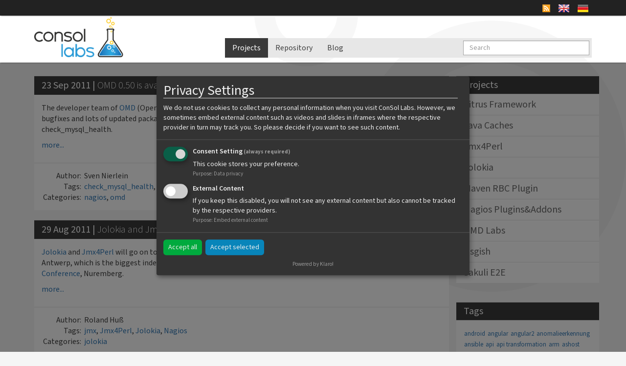

--- FILE ---
content_type: text/html
request_url: https://labs.consol.de/blog/page26/
body_size: 11013
content:
<!DOCTYPE html> <html lang="en"> <head> <meta charset="utf-8"> <meta http-equiv="X-UA-Compatible" content="IE=edge"> <meta name="viewport" content="width=device-width, initial-scale=1"> <meta name="description" content=""> <meta name="robots" content="index,follow"> <meta property="og:type" content="article" /> <meta property="og:title" content="" /><meta property="og:site_name" content="Consol Labs" /><meta name="og:description" content=""><meta property="og:url" content="/blog/page26/" /> <link rel="shortcut icon" href="/images/favicon.ico" type="image/ico" /> <title>ConSol Labs</title> <!-- Custom CSS --> <link rel="stylesheet" href="/css/main.css"> <!-- HTML5 shim and Respond.js IE8 support of HTML5 elements and media queries --> <!--[if lt IE 9]> <script src="/js/html5shiv.js"></script> <script src="/js/respond.min.js"></script> <![endif]--> <link href="/news/feed" type="application/atom+xml" rel="alternate" title="News feed"> <!--<link href="/news/feed" type="application/atom+xml" rel="alternate" title="News feed">--> <!-- Cookie Consent Manager 'Klaro' --> <link rel="stylesheet" href="/css/klaro.css"> <script defer type="text/javascript" src="/js/config.js"></script> <script defer type="text/javascript" src="/js/klaro.js"></script> </head> <body data-spy="scroll" data-target="#LabsScrollspy"> <!-- <div id="stickercontainer" class="stickercontainer" style="position: absolute; z-index: 1; top: 150px; left: 600px; width: 300px; height: 300px; visibility: hidden;"><div class="stickercrop"><div class="sticker"></div></div><div class="foldshadowcrop"><div class="foldshadow"></div></div><div class="foldcrop"><div class="fold"></div></div><div class="stickertext" style="color: white"><a href="https://wiki.kaninken.de/doku.php">Monitoring-Workshop 2016</a><br />7/8.9.2016 in Kiel</a><br />Wir sind dabei</a><br /><span style="font-size: 50%;">(Klick/Wisch mich, dann verschwinde ich)</span></div></div><script type="text/javascript"> if ( ! window.deferAfterjQueryLoaded ) { window.deferAfterjQueryLoaded = []; Object.defineProperty(window, "$", { set: function(value) { window.setTimeout(function() { $.each(window.deferAfterjQueryLoaded, function(index, fn) { fn(); }); }, 0); Object.defineProperty(window, "$", { value: value }); }, configurable: true }); } window.deferAfterjQueryLoaded.push( function() { $('#stickercontainer').css('visibility', 'visible'); winwidth = $(window).width(); left = parseInt($('#stickercontainer').css('left'), 10); width = parseInt($('#stickercontainer').css('width'), 10); newleft = winwidth - width; if (left + width > winwidth) { $('#stickercontainer').css('left', winwidth - width); } $('#stickercontainer').bind('click touchstart swipe doubletap taphold', function() { $(this).fadeOut('slow'); }); } ); </script> --> <div class="top-navbar-wrapper navbar-fixed-top"> <div class="navbar "> <div class="container"> <div class="language_switch pull-right"> <a href="/news/feed"><img src="/images/feed-icon16x16.png" class="icon" alt="rss feed" id="rssicon"/></a> <a href="/blog/page26/index.html"><img src="/images/eng.png" alt="English"></a> <a href="/de/blog/page26/index.html"><img src="/images/de.png" alt="German"></a> </div> </div> </div> </div><!--/.top-navbar-wrapper --> <nav class="navbar navbar-fixed-top hidden-xs hidden-sm"> <div class="container"> <div class="row"> <div class="col-sm-5 col-md-4"> <a href="/index.html"><img alt="consol" class="logo img-responsive hidden-xs" src="/images/logo-consol-labs.png"></a> </div> <div class="col-sm-7 col-md-8"> <div class="navbar-header"> <button type="button" class="navbar-toggle collapsed" data-toggle="collapse" data-target="#mainmenu" aria-expanded="false" aria-controls="navbar"> <span class="sr-only">Toggle navigation</span> <span class="icon-bar"></span> <span class="icon-bar"></span> <span class="icon-bar"></span> </button> </div> <div id="mainmenu" class="collapse navbar-collapse"> <ul class="nav navbar-nav"> <li class="active"><a href="/projects">Projects</a></li> <li><a href="/repo">Repository</a></li> <li><a href="https://blog.consol.de/" target="_blank">Blog</a></li> </ul> <form class="navbar-form navbar-right" action="/search" method="GET"> <div class="form-group"> <input type="text" name="query" class="form-control" placeholder="Search"> </div> </form> </div><!--/.nav-collapse --> </div> </div> </div> </nav><!--/.navbar --> <div class="container"> <div class="row"> <div class="col-sm-9" style="min-height: 500px;"> <div class="panel panel-default"> <div class="panel-heading"> <span class="postdate">23 Sep 2011 | </span><a href="/nagios/omd/2011/09/23/omd-0-50-is-available.html">OMD 0.50 is available</a> </div> <div class="panel-body"> <p>The developer team of <a href="http://omdistro.org">OMD</a> (Open Monitoring Distribution) released the version 0.50 today. This version contains bugfixes and lots of updated packages including Shinken, Thruk, PNP4Nagios, Mod-Gearman, check_oracle_health and check_mysql_health.</p> <p><a href="/nagios/omd/2011/09/23/omd-0-50-is-available.html">more...</a></p> </div> <div class="panel-body postattributes"> <table class="postattributes"> <tr> <th>Author:</th><td>Sven Nierlein</td> </tr> <tr> <th>Tags:</th><td><a href="/tags/check_mysql_health">check_mysql_health</a>, <a href="/tags/check_oracle_health">check_oracle_health</a>, <a href="/tags/nagios">Nagios</a>, <a href="/tags/omd">omd</a>, <a href="/tags/repository">repository</a>, <a href="/tags/thruk">Thruk</a></td> </tr> <tr> <th>Categories:</th><td><a href="/categories/nagios">nagios</a>, <a href="/categories/omd">omd</a></td> </tr> </table> </div> </div> <div class="panel panel-default"> <div class="panel-heading"> <span class="postdate">29 Aug 2011 | </span><a href="/jolokia/2011/08/29/jolokia-and-jmx4perl-on-tour.html">Jolokia and Jmx4Perl on tour</a> </div> <div class="panel-body"> <p><a href="http://www.jolokia.org">Jolokia</a> and <a href="http://www.jmx4perl.org">Jmx4Perl</a> will go on tour this autumn. Roland Huss will talk about both projects in November at <a href="http://wwww.devoxx.com">Devoxx</a>, Antwerp, which is the biggest independent Java community conference in the world and at the <a href="http://www.netways.de/en/osmc/y2011/">Open Source Monitoring Conference</a>, Nuremberg.</p> <p><a href="/jolokia/2011/08/29/jolokia-and-jmx4perl-on-tour.html">more...</a></p> </div> <div class="panel-body postattributes"> <table class="postattributes"> <tr> <th>Author:</th><td>Roland Huß</td> </tr> <tr> <th>Tags:</th><td><a href="/tags/jmx">jmx</a>, <a href="/tags/jmx4perl">Jmx4Perl</a>, <a href="/tags/jolokia">Jolokia</a>, <a href="/tags/nagios">Nagios</a></td> </tr> <tr> <th>Categories:</th><td><a href="/categories/jolokia">jolokia</a></td> </tr> </table> </div> </div> <div class="panel panel-default"> <div class="panel-heading"> <span class="postdate">21 Aug 2011 | </span><a href="/jolokia/2011/08/21/jolokia-0-95-is-here.html">Jolokia 0.95 is here</a> </div> <div class="panel-body"> <p>The summer break is over and <a href="http://www.jolokia.org">Jolokia</a> is one step closer to<br /> 1.0. Germans might reasonably argue, ‘ehm, what summer do you talk<br /> about ?’ but at least <a href="http://www.jolokia.org/download.html">0.95</a> is now a fact and introduces two new<br /> features. Very cool features, IMO.</p> <p><a href="/jolokia/2011/08/21/jolokia-0-95-is-here.html">more...</a></p> </div> <div class="panel-body postattributes"> <table class="postattributes"> <tr> <th>Author:</th><td>Roland Huß</td> </tr> <tr> <th>Tags:</th><td><a href="/tags/jmx">jmx</a>, <a href="/tags/jolokia">Jolokia</a></td> </tr> <tr> <th>Categories:</th><td><a href="/categories/jolokia">jolokia</a></td> </tr> </table> </div> </div> <div class="panel panel-default"> <div class="panel-heading"> <span class="postdate">15 Aug 2011 | </span><a href="/nagios/omd/thruk/2011/08/15/thruk-release-1-0-9.html">Thruk Release 1.0.9</a> </div> <div class="panel-body"> <p><a href="http://www.thruk.org/">Thruk</a> 1.0.9 has just been released and contains a couple of cool new features. This version will also be in the next OMD release. Besides the release itself, new documentation about <a href="http://www.thruk.org/plugins.html">plugins</a> and <a href="http://www.thruk.org/themes.html">themes</a> has been published.</p> <p><a href="/nagios/omd/thruk/2011/08/15/thruk-release-1-0-9.html">more...</a></p> </div> <div class="panel-body postattributes"> <table class="postattributes"> <tr> <th>Author:</th><td>Sven Nierlein</td> </tr> <tr> <th>Tags:</th><td><a href="/tags/nagios">Nagios</a>, <a href="/tags/omd">omd</a>, <a href="/tags/thruk">Thruk</a></td> </tr> <tr> <th>Categories:</th><td><a href="/categories/nagios">nagios</a>, <a href="/categories/omd">omd</a>, <a href="/categories/thruk">thruk</a></td> </tr> </table> </div> </div> <div class="panel panel-default"> <div class="panel-heading"> <span class="postdate">10 Aug 2011 | </span><a href="/2011/08/10/check_oracle_health-kann-ezconnect.html">check_oracle_health kann EZCONNECT</a> </div> <div class="panel-body"> <p>Üblicherweise ruft man check_oracle_health mit den Kommandozeilenparametern </p> <div class="highlight"><pre><code class="language-bash" data-lang="bash">check_oracle_health --username &lt;user&gt; --password &lt;pass&gt; --connect &lt;sid&gt;</code></pre></div> <p>auf. Voraussetzung dafür ist natürlich, dass die SID in einem Verzeichnisdienst oder in einer Datei tnsnames.ora vorhanden sein muss. </p> <p><a href="/2011/08/10/check_oracle_health-kann-ezconnect.html">more...</a></p> </div> <div class="panel-body postattributes"> <table class="postattributes"> <tr> <th>Author:</th><td>Gerhard Laußer</td> </tr> </table> </div> </div> <div class="panel panel-default"> <div class="panel-heading"> <span class="postdate">29 Jul 2011 | </span><a href="/nagios/omd/2011/07/29/omd-repository.html">OMD Repository</a> </div> <div class="panel-body"> <p>There is a now an ‘unofficial’ OMD Repository <a href="/repo/">OMD Repository</a>.<br /> This makes new installations and upgrading your OMD sites even more easier.<br /> <p><a href="/nagios/omd/2011/07/29/omd-repository.html">more...</a></p> </div> <div class="panel-body postattributes"> <table class="postattributes"> <tr> <th>Author:</th><td>Sven Nierlein</td> </tr> <tr> <th>Tags:</th><td><a href="/tags/nagios">Nagios</a>, <a href="/tags/omd">omd</a></td> </tr> <tr> <th>Categories:</th><td><a href="/categories/nagios">nagios</a>, <a href="/categories/omd">omd</a></td> </tr> </table> </div> </div> <div class="panel panel-default"> <div class="panel-heading"> <span class="postdate">23 Jul 2011 | </span><a href="/mod-gearman/nagios/2011/07/23/mod-gearman-1-0-8-released.html">Mod-Gearman 1.0.8 Released</a> </div> <div class="panel-body"> <p>Mod-Gearman 1.0.8 has been released (<a href="http://www.mod-gearman.org/">download</a>).<br /> This release mostly contains bugfixes only and a minor change to use the identifier more often.<br /> <p><a href="/mod-gearman/nagios/2011/07/23/mod-gearman-1-0-8-released.html">more...</a></p> </div> <div class="panel-body postattributes"> <table class="postattributes"> <tr> <th>Author:</th><td>Sven Nierlein</td> </tr> <tr> <th>Tags:</th><td><a href="/tags/mod-gearman">Mod-Gearman</a>, <a href="/tags/nagios">Nagios</a></td> </tr> <tr> <th>Categories:</th><td><a href="/categories/mod-gearman">mod-gearman</a>, <a href="/categories/nagios">nagios</a></td> </tr> </table> </div> </div> <div class="panel panel-default"> <div class="panel-heading"> <span class="postdate">22 Jun 2011 | </span><a href="/citrus/development/2011/06/22/validate-excel-files-in-citrus.html">Validate Excel files in Citrus</a> </div> <div class="panel-body"> <p>Lately I had to deal with Excel files as REST Http service response. I came up with a pretty clever validation mechanism in Citrus that I would like to share with you. You can apply the Excel validator to your Citrus project, too. It is not very complicated as you will see in this post.</p> <p><a href="/citrus/development/2011/06/22/validate-excel-files-in-citrus.html">more...</a></p> </div> <div class="panel-body postattributes"> <table class="postattributes"> <tr> <th>Author:</th><td>Christoph Deppisch</td> </tr> <tr> <th>Tags:</th><td><a href="/tags/citrus">Citrus</a></td> </tr> <tr> <th>Categories:</th><td><a href="/categories/citrus">citrus</a>, <a href="/categories/development">development</a></td> </tr> </table> </div> </div> <div class="panel panel-default"> <div class="panel-heading"> <span class="postdate">17 Jun 2011 | </span><a href="/citrus/development/2011/06/17/testng-data-provider-in-citrus-test.html">Use TestNG data provider with Citrus</a> </div> <div class="panel-body"> <p>TestNG provides brilliant support for test parameters and data providers. With some annotation magic you are able to pass parameter values to your test method and finally to your Citrus test logic.</p> <p><a href="/citrus/development/2011/06/17/testng-data-provider-in-citrus-test.html">more...</a></p> </div> <div class="panel-body postattributes"> <table class="postattributes"> <tr> <th>Author:</th><td>Christoph Deppisch</td> </tr> <tr> <th>Tags:</th><td><a href="/tags/citrus">Citrus</a>, <a href="/tags/testng">testng</a></td> </tr> <tr> <th>Categories:</th><td><a href="/categories/citrus">citrus</a>, <a href="/categories/development">development</a></td> </tr> </table> </div> </div> <div class="panel panel-default"> <div class="panel-heading"> <span class="postdate">16 Jun 2011 | </span><a href="/nagios/shinken/2011/06/16/die-feature-liste-von-check_oracle_health-wchst-weiter.html">Die Feature-Liste von check_oracle_health wächst weiter...</a> </div> <div class="panel-body"> <p>Seit heute gibt es die Version 1.6.9 von check_oracle_health. Hauptzweck ist die Beseitigung eines Problems, das auftaucht, wenn man das Plugin unter OMD einsetzt. Daneben ist aber auch die Liste der Modi erweitert worden, um noch mehr Fehlersituationen in großen Oracle-Installationen rechtzeitig erkennen zu können. </p> <p><a href="/nagios/shinken/2011/06/16/die-feature-liste-von-check_oracle_health-wchst-weiter.html">more...</a></p> </div> <div class="panel-body postattributes"> <table class="postattributes"> <tr> <th>Author:</th><td>Gerhard Laußer</td> </tr> <tr> <th>Tags:</th><td><a href="/tags/check_oracle_health">check_oracle_health</a>, <a href="/tags/datafiles">datafiles</a>, <a href="/tags/nagios">Nagios</a>, <a href="/tags/ora-00059">ora-00059</a>, <a href="/tags/oracle">oracle</a>, <a href="/tags/rman">rman</a></td> </tr> <tr> <th>Categories:</th><td><a href="/categories/nagios">nagios</a>, <a href="/categories/shinken">shinken</a></td> </tr> </table> </div> </div> <div class="pagination"> <a href="/blog/page25" class="previous">Previous</a> <span class="page_number ">Page: 26 of 34</span> <a href="/blog/page27" class="next">Next</a> </div> </div> <!-- example for a conference banner <div class="col-sm-3" style="margin-top: 20px; padding: 0px 0px 0px 0px; border: 1px solid #fdc300;"> <a href="https://www.consol.de/aktuelles/..."><img src="/assets/images/....png"></a> </div> --> <div class="col-sm-3" id="LabsScrollspy"> <nav class="bs-docs-sidebar hidden-print"> <div class="row bs-docs-sidenav"> <div> <div class="panel-group labs-accordion" id="accordion" role="tablist" aria-multiselectable="true"> <div class="panel panel-default" style="background-color: #f1f1f1; border-radius:0px; -webkit-border-radius:0px; -moz-border-radius:0px;"> <div class="panel-heading" role="tab" id="heading0"> <h4 class="panel-title"> <a data-toggle="collapse" href="#collapse0" aria-expanded="true" aria-controls="collapse0"> Projects </a> </h4> </div> </div> <div class="panel panel-default panel-nochildren" style="border-radius:0px; -webkit-border-radius:0px; -moz-border-radius:0px;"> <div class="panel-heading" role="tab" id="heading2"> <h4 class="panel-title"> <a href="/citrus-framework/index.html"> Citrus Framework </a> </h4> </div> </div> <div class="panel panel-default panel-children" style="border-radius:0px; -webkit-border-radius:0px; -moz-border-radius:0px;"> <div class="panel-heading" role="tab" id="heading3"> <h4 class="panel-title"> <a data-toggle="collapse" data-parent="#accordion" href="#collapse3" aria-expanded="true" aria-controls="collapse3"> Java Caches </a> </h4> </div> <div id="collapse3" class="panel-collapse collapse" role="tabpanel" aria-labelledby="heading3"> <div class="panel-body"> <ul> <li><a href="/java-caches/index.html">Java Caches</a></li> <li><a href="/java-caches/java-caches-summary/index.html">Java Caches: Summary</a></li> <li><a href="/java-caches/part-0-1-overview/index.html">Part 0.1: Overview</a></li> <li><a href="/java-caches/part-0-2-caches-and-big-data/index.html">Part 0.2: Caches and Big Data</a></li> <li><a href="/java-caches/part-1-1-brief-introduction-to-the-features-of-the-user-event-cache/index.html">Part 1.1: Brief introduction to the features of the User Event Cache</a></li> <li><a href="/java-caches/part-1-2-rest-interface-exposed/index.html">Part 1.2: REST interface exposed</a></li> <li><a href="/java-caches/part-1-3-the-common-data-types-used/index.html">Part 1.3: The common data types used</a></li> <li><a href="/java-caches/part-1-4-reference-implementation-with-a-concurrenthashmap/index.html">Part 1.4: Reference implementation with a ConcurrentHashMap</a></li> <li><a href="/java-caches/part-2-1-introduction-to-jsr-107/index.html">Part 2.1: Introduction to JSR 107</a></li> <li><a href="/java-caches/part-2-2-local-cache-with-ehcache/index.html">Part 2.2: Local cache with Ehcache</a></li> <li><a href="/java-caches/part-2-3-local-cache-with-hazelcast/index.html">Part 2.3: Local cache with Hazelcast</a></li> <li><a href="/java-caches/part-2-4-local-cache-with-infinispan/index.html">Part 2.4: Local cache with Infinispan</a></li> <li><a href="/java-caches/part-3-1-introduction-to-peer-to-peer-architectures/index.html">Part 3.1: Introduction to peer-to-peer architectures</a></li> <li><a href="/java-caches/part-3-2-peer-to-peer-with-ehcache/index.html">Part 3.2: Peer-to-peer with Ehcache</a></li> <li><a href="/java-caches/part-3-3-peer-to-peer-with-hazelcast/index.html">Part 3.3: Peer-to-peer with Hazelcast</a></li> <li><a href="/java-caches/part-3-4-peer-to-peer-with-infinispan/index.html">Part 3.4: Peer-to-peer with Infinispan</a></li> <li><a href="/java-caches/part-4-1-introduction-to-client-server-architectures/index.html">Part 4.1: Introduction to client-server architectures</a></li> <li><a href="/java-caches/part-4-2-client-server-with-ehcache/index.html">Part 4.2: Client-server with Ehcache</a></li> <li><a href="/java-caches/part-4-3-client-server-with-hazelcast/index.html">Part 4.3: Client-server with Hazelcast</a></li> <li><a href="/java-caches/part-4-4-client-server-with-infinispan/index.html">Part 4.4: Client-server with Infinispan</a></li> <li><a href="/java-caches/part-5-1-second-level-caches-for-databases/index.html">Part 5.1 Second-level caches for databases</a></li> <li><a href="/java-caches/part-5-2-advanced-features/index.html">Part 5.2 Advanced features</a></li> </ul> </div> </div> </div> <div class="panel panel-default panel-nochildren" style="border-radius:0px; -webkit-border-radius:0px; -moz-border-radius:0px;"> <div class="panel-heading" role="tab" id="heading4"> <h4 class="panel-title"> <a href="/jmx4perl/index.html"> Jmx4Perl </a> </h4> </div> </div> <div class="panel panel-default panel-nochildren" style="border-radius:0px; -webkit-border-radius:0px; -moz-border-radius:0px;"> <div class="panel-heading" role="tab" id="heading5"> <h4 class="panel-title"> <a href="/jolokia/index.html"> Jolokia </a> </h4> </div> </div> <div class="panel panel-default panel-nochildren" style="border-radius:0px; -webkit-border-radius:0px; -moz-border-radius:0px;"> <div class="panel-heading" role="tab" id="heading6"> <h4 class="panel-title"> <a href="/maven-rbc-plugin/index.html"> Maven RBC Plugin </a> </h4> </div> </div> <div class="panel panel-default panel-children" style="border-radius:0px; -webkit-border-radius:0px; -moz-border-radius:0px;"> <div class="panel-heading" role="tab" id="heading7"> <h4 class="panel-title"> <a data-toggle="collapse" data-parent="#accordion" href="#collapse7" aria-expanded="true" aria-controls="collapse7"> Nagios Plugins&Addons </a> </h4> </div> <div id="collapse7" class="panel-collapse collapse" role="tabpanel" aria-labelledby="heading7"> <div class="panel-body"> <ul> <li><a href="/nagios/event-broker-options/index.html">Event broker options</a></li> <li><a href="/nagios/mod-gearman/index.html">Mod Gearman</a></li> <li><a href="/nagios/ndo-data-processing-options/index.html">NDO data processing options</a></li> <li><a href="/nagios/thruk/index.html">Thruk</a></li> <li><a href="/nagios/check_aaccli/index.html">check_aaccli</a></li> <li><a href="/nagios/check_db2_health/index.html">check_db2_health</a></li> <li><a href="/nagios/check_nagios_external_commands/index.html">check_external_commands</a></li> <li><a href="/nagios/check_fujitsu_health/index.html">check_fujitsu_health</a></li> <li><a href="/nagios/check_hpasm/index.html">check_hpasm</a></li> <li><a href="/nagios/check_logfiles/index.html">check_logfiles</a></li> <li><a href="/nagios/check_mailbox_health/index.html">check_mailbox_health</a></li> <li><a href="/nagios/check_mssql_health/index.html">check_mssql_health</a></li> <li><a href="/nagios/check_mysql_health/index.html">check_mysql_health</a></li> <li><a href="/nagios/check_ntp_health/index.html">check_ntp_health</a></li> <li><a href="/nagios/check_nwc_health/index.html">check_nwc_health</a></li> <li><a href="/nagios/check_oracle_health/index.html">check_oracle_health</a></li> <li><a href="/nagios/check_printer_health/index.html">check_printer_health</a></li> <li><a href="/nagios/check_sap_health/index.html">check_sap_health</a></li> <li><a href="/nagios/check_sqlbase_health/index.html">check_sqlbase_health</a></li> <li><a href="/nagios/check_sstcam/index.html">check_sstcam</a></li> <li><a href="/nagios/check_storage_health/index.html">check_storage_health</a></li> <li><a href="/nagios/check_tl_health/index.html">check_tl_health</a></li> <li><a href="/nagios/check_ups_health/index.html">check_ups_health</a></li> <li><a href="/nagios/check_vmware_snapshots/index.html">check_vmware_snapshots</a></li> <li><a href="/nagios/check_vranger_jobstatus/index.html">check_vranger_jobstatus</a></li> <li><a href="/nagios/check_webinject/index.html">check_webinject</a></li> <li><a href="/nagios/coshsh/index.html">coshsh</a></li> </ul> </div> </div> </div> <div class="panel panel-default panel-children" style="border-radius:0px; -webkit-border-radius:0px; -moz-border-radius:0px;"> <div class="panel-heading" role="tab" id="heading10"> <h4 class="panel-title"> <a data-toggle="collapse" data-parent="#accordion" href="#collapse10" aria-expanded="true" aria-controls="collapse10"> OMD Labs </a> </h4> </div> <div id="collapse10" class="panel-collapse collapse" role="tabpanel" aria-labelledby="heading10"> <div class="panel-body"> <ul> <li><a href="/omd/index.html">OMD Labs</a></li> <li><a href="/omd/backup_and_restore.html">OMD Labs - Backup / Restore</a></li> <li><a href="/omd/commands.html">OMD Labs - Commands</a></li> <li><a href="/omd/builds.html">OMD Labs - Daily Builds</a></li> <li><a href="/omd/differences.html">OMD Labs - Differences to OMD</a></li> <li><a href="/omd/filesystem_layout.html">OMD Labs - Filesystem Layout</a></li> <li><a href="/omd/getting_started.html">OMD Labs - Getting Started</a></li> <li><a href="/omd/howtos.html">OMD Labs - Howtos</a></li> <li><a href="/omd/migration_3.html">OMD Labs - Migration to 3.x</a></li> <li><a href="/omd/migration_4.html">OMD Labs - Migration to 4.x</a></li> <li><a href="/omd/migration_5.html">OMD Labs - Migration to 5.x</a></li> <li><a href="/omd/packages.html">OMD Labs - Packages</a></li> <li><a href="/omd/troubleshooting.html">OMD Labs - Troubleshooting</a></li> </ul> </div> </div> </div> <div class="panel panel-default panel-nochildren" style="border-radius:0px; -webkit-border-radius:0px; -moz-border-radius:0px;"> <div class="panel-heading" role="tab" id="heading13"> <h4 class="panel-title"> <a href="/osgish/index.html"> Osgish </a> </h4> </div> </div> <div class="panel panel-default panel-nochildren" style="border-radius:0px; -webkit-border-radius:0px; -moz-border-radius:0px;"> <div class="panel-heading" role="tab" id="heading15"> <h4 class="panel-title"> <a href="/sakuli/index.html"> Sakuli E2E </a> </h4> </div> </div> </div> </div> </div> </nav> <div class="bs-docs-sidebar hidden-print hidden-xs"> <div class="row bs-docs-sidenav"> <div> <div class="panel-group labs-accordion" role="tablist"> <div class="panel panel-default" style="background-color: #f1f1f1; border-radius:0px; -webkit-border-radius:0px; -moz-border-radius:0px;"><div class="panel-heading" role="tab"><h4 class="panel-title"><a href="#"> Tags </a></h4></div></div><div class="panel panel-default" style="border-radius:0px; -webkit-border-radius:0px; -moz-border-radius:0px;"><div class="panel-body"><div class="tag-cloud"> <span class="site-tag"> <a href="/tags/android/" style="font-size: 80%">android</a> </span> <span class="site-tag"> <a href="/tags/angular/" style="font-size: 80%">angular</a> </span> <span class="site-tag"> <a href="/tags/angular2/" style="font-size: 80%">angular2</a> </span> <span class="site-tag"> <a href="/tags/anomalieerkennung/" style="font-size: 80%">anomalieerkennung</a> </span> <span class="site-tag"> <a href="/tags/ansible/" style="font-size: 83%">ansible</a> </span> <span class="site-tag"> <a href="/tags/api/" style="font-size: 81%">api</a> </span> <span class="site-tag"> <a href="/tags/api transformation/" style="font-size: 81%">api transformation</a> </span> <span class="site-tag"> <a href="/tags/arm/" style="font-size: 80%">arm</a> </span> <span class="site-tag"> <a href="/tags/ashost/" style="font-size: 80%">ashost</a> </span> <span class="site-tag"> <a href="/tags/automation/" style="font-size: 80%">automation</a> </span> <span class="site-tag"> <a href="/tags/autoscaling/" style="font-size: 80%">autoscaling</a> </span> <span class="site-tag"> <a href="/tags/avm/" style="font-size: 80%">avm</a> </span> <span class="site-tag"> <a href="/tags/aws/" style="font-size: 85%">aws</a> </span> <span class="site-tag"> <a href="/tags/aws-cdk/" style="font-size: 80%">aws-cdk</a> </span> <span class="site-tag"> <a href="/tags/aws-lambda/" style="font-size: 81%">aws-lambda</a> </span> <span class="site-tag"> <a href="/tags/backup/" style="font-size: 80%">backup</a> </span> <span class="site-tag"> <a href="/tags/bapi/" style="font-size: 80%">bapi</a> </span> <span class="site-tag"> <a href="/tags/bash/" style="font-size: 80%">bash</a> </span> <span class="site-tag"> <a href="/tags/bdd/" style="font-size: 81%">bdd</a> </span> <span class="site-tag"> <a href="/tags/bgp/" style="font-size: 80%">bgp</a> </span> <span class="site-tag"> <a href="/tags/big-data/" style="font-size: 80%">big-data</a> </span> <span class="site-tag"> <a href="/tags/bigdata/" style="font-size: 81%">bigdata</a> </span> <span class="site-tag"> <a href="/tags/blade/" style="font-size: 80%">blade</a> </span> <span class="site-tag"> <a href="/tags/bladecenter/" style="font-size: 81%">bladecenter</a> </span> <span class="site-tag"> <a href="/tags/bleeding-edge/" style="font-size: 80%">bleeding-edge</a> </span> <span class="site-tag"> <a href="/tags/blog/" style="font-size: 80%">blog</a> </span> <span class="site-tag"> <a href="/tags/blue coat/" style="font-size: 80%">blue coat</a> </span> <span class="site-tag"> <a href="/tags/business process/" style="font-size: 80%">business process</a> </span> <span class="site-tag"> <a href="/tags/c/" style="font-size: 80%">c</a> </span> <span class="site-tag"> <a href="/tags/cache/" style="font-size: 80%">cache</a> </span> <span class="site-tag"> <a href="/tags/camel/" style="font-size: 80%">camel</a> </span> <span class="site-tag"> <a href="/tags/camel k/" style="font-size: 80%">camel k</a> </span> <span class="site-tag"> <a href="/tags/ccms/" style="font-size: 82%">ccms</a> </span> <span class="site-tag"> <a href="/tags/check_by_ssh/" style="font-size: 81%">check_by_ssh</a> </span> <span class="site-tag"> <a href="/tags/check_db2_health/" style="font-size: 81%">check_db2_health</a> </span> <span class="site-tag"> <a href="/tags/check_hpasm/" style="font-size: 85%">check_hpasm</a> </span> <span class="site-tag"> <a href="/tags/check_jmx4perl/" style="font-size: 83%">check_jmx4perl</a> </span> <span class="site-tag"> <a href="/tags/check_logfiles/" style="font-size: 83%">check_logfiles</a> </span> <span class="site-tag"> <a href="/tags/check_mailbox_health/" style="font-size: 80%">check_mailbox_health</a> </span> <span class="site-tag"> <a href="/tags/check_mssql_health/" style="font-size: 84%">check_mssql_health</a> </span> <span class="site-tag"> <a href="/tags/check_mysql_health/" style="font-size: 83%">check_mysql_health</a> </span> <span class="site-tag"> <a href="/tags/check_nagios_external_commands/" style="font-size: 80%">check_nagios_external_commands</a> </span> <span class="site-tag"> <a href="/tags/check_nwc_health/" style="font-size: 85%">check_nwc_health</a> </span> <span class="site-tag"> <a href="/tags/check_oracle_health/" style="font-size: 86%">check_oracle_health</a> </span> <span class="site-tag"> <a href="/tags/ci/cd/" style="font-size: 80%">ci/cd</a> </span> <span class="site-tag"> <a href="/tags/cisco/" style="font-size: 84%">cisco</a> </span> <span class="site-tag"> <a href="/tags/citrus/" style="font-size: 109%">citrus</a> </span> <span class="site-tag"> <a href="/tags/cloud/" style="font-size: 80%">cloud</a> </span> <span class="site-tag"> <a href="/tags/cloudwatch/" style="font-size: 81%">cloudwatch</a> </span> <span class="site-tag"> <a href="/tags/cluster/" style="font-size: 80%">cluster</a> </span> <span class="site-tag"> <a href="/tags/comprehend/" style="font-size: 80%">comprehend</a> </span> <span class="site-tag"> <a href="/tags/conference/" style="font-size: 112%">conference</a> </span> <span class="site-tag"> <a href="/tags/config::general/" style="font-size: 80%">config::general</a> </span> <span class="site-tag"> <a href="/tags/configuration/" style="font-size: 80%">configuration</a> </span> <span class="site-tag"> <a href="/tags/consol-cm/" style="font-size: 80%">consol-cm</a> </span> <span class="site-tag"> <a href="/tags/consulting/" style="font-size: 81%">consulting</a> </span> <span class="site-tag"> <a href="/tags/container/" style="font-size: 81%">container</a> </span> <span class="site-tag"> <a href="/tags/continuous integration/" style="font-size: 83%">continuous integration</a> </span> <span class="site-tag"> <a href="/tags/controlmaster/" style="font-size: 81%">controlmaster</a> </span> <span class="site-tag"> <a href="/tags/coshsh/" style="font-size: 81%">coshsh</a> </span> <span class="site-tag"> <a href="/tags/cpqrack/" style="font-size: 80%">cpqrack</a> </span> <span class="site-tag"> <a href="/tags/cpu/" style="font-size: 80%">cpu</a> </span> <span class="site-tag"> <a href="/tags/cucumber/" style="font-size: 81%">cucumber</a> </span> <span class="site-tag"> <a href="/tags/cyberattack/" style="font-size: 80%">cyberattack</a> </span> <span class="site-tag"> <a href="/tags/cyberdetection/" style="font-size: 80%">cyberdetection</a> </span> <span class="site-tag"> <a href="/tags/cyberprevention/" style="font-size: 80%">cyberprevention</a> </span> <span class="site-tag"> <a href="/tags/dashboard/" style="font-size: 81%">dashboard</a> </span> <span class="site-tag"> <a href="/tags/database/" style="font-size: 80%">database</a> </span> <span class="site-tag"> <a href="/tags/datafiles/" style="font-size: 80%">datafiles</a> </span> <span class="site-tag"> <a href="/tags/datascryer/" style="font-size: 80%">datascryer</a> </span> <span class="site-tag"> <a href="/tags/db2/" style="font-size: 81%">db2</a> </span> <span class="site-tag"> <a href="/tags/dbcc/" style="font-size: 80%">dbcc</a> </span> <span class="site-tag"> <a href="/tags/debugging/" style="font-size: 81%">debugging</a> </span> <span class="site-tag"> <a href="/tags/decision-tree/" style="font-size: 80%">decision-tree</a> </span> <span class="site-tag"> <a href="/tags/dect/" style="font-size: 80%">dect</a> </span> <span class="site-tag"> <a href="/tags/devoxx/" style="font-size: 106%">devoxx</a> </span> <span class="site-tag"> <a href="/tags/distribution/" style="font-size: 80%">distribution</a> </span> <span class="site-tag"> <a href="/tags/dmz/" style="font-size: 80%">dmz</a> </span> <span class="site-tag"> <a href="/tags/docker/" style="font-size: 91%">docker</a> </span> <span class="site-tag"> <a href="/tags/dokuwiki/" style="font-size: 80%">dokuwiki</a> </span> <span class="site-tag"> <a href="/tags/dropbox/" style="font-size: 80%">dropbox</a> </span> <span class="site-tag"> <a href="/tags/dwc_otg/" style="font-size: 80%">dwc_otg</a> </span> <span class="site-tag"> <a href="/tags/e2e/" style="font-size: 86%">e2e</a> </span> <span class="site-tag"> <a href="/tags/ehcache/" style="font-size: 80%">ehcache</a> </span> <span class="site-tag"> <a href="/tags/eks/" style="font-size: 82%">eks</a> </span> <span class="site-tag"> <a href="/tags/eksctl/" style="font-size: 80%">eksctl</a> </span> <span class="site-tag"> <a href="/tags/elasticsearch/" style="font-size: 80%">elasticsearch</a> </span> <span class="site-tag"> <a href="/tags/elk/" style="font-size: 80%">elk</a> </span> <span class="site-tag"> <a href="/tags/end-2-end/" style="font-size: 80%">end-2-end</a> </span> <span class="site-tag"> <a href="/tags/end-to-end/" style="font-size: 81%">end-to-end</a> </span> <span class="site-tag"> <a href="/tags/end2end/" style="font-size: 88%">end2end</a> </span> <span class="site-tag"> <a href="/tags/endtoend/" style="font-size: 80%">endtoend</a> </span> <span class="site-tag"> <a href="/tags/esx/" style="font-size: 81%">esx</a> </span> <span class="site-tag"> <a href="/tags/esxi/" style="font-size: 81%">esxi</a> </span> <span class="site-tag"> <a href="/tags/etcd/" style="font-size: 80%">etcd</a> </span> <span class="site-tag"> <a href="/tags/eventlog/" style="font-size: 80%">eventlog</a> </span> <span class="site-tag"> <a href="/tags/experience-report/" style="font-size: 80%">experience-report</a> </span> <span class="site-tag"> <a href="/tags/extra-opts/" style="font-size: 80%">extra-opts</a> </span> <span class="site-tag"> <a href="/tags/faas/" style="font-size: 80%">faas</a> </span> <span class="site-tag"> <a href="/tags/flexstor/" style="font-size: 80%">flexstor</a> </span> <span class="site-tag"> <a href="/tags/fn_trace_gettable/" style="font-size: 80%">fn_trace_gettable</a> </span> <span class="site-tag"> <a href="/tags/fosdem/" style="font-size: 82%">fosdem</a> </span> <span class="site-tag"> <a href="/tags/freemarker/" style="font-size: 80%">freemarker</a> </span> <span class="site-tag"> <a href="/tags/fritz!box/" style="font-size: 80%">fritz!box</a> </span> <span class="site-tag"> <a href="/tags/gearman/" style="font-size: 82%">gearman</a> </span> <span class="site-tag"> <a href="/tags/gen8/" style="font-size: 80%">gen8</a> </span> <span class="site-tag"> <a href="/tags/geomap/" style="font-size: 80%">geomap</a> </span> <span class="site-tag"> <a href="/tags/git/" style="font-size: 83%">git</a> </span> <span class="site-tag"> <a href="/tags/gitlab/" style="font-size: 81%">gitlab</a> </span> <span class="site-tag"> <a href="/tags/glassfish/" style="font-size: 80%">glassfish</a> </span> <span class="site-tag"> <a href="/tags/gmaven/" style="font-size: 81%">gmaven</a> </span> <span class="site-tag"> <a href="/tags/go/" style="font-size: 81%">go</a> </span> <span class="site-tag"> <a href="/tags/golang/" style="font-size: 80%">golang</a> </span> <span class="site-tag"> <a href="/tags/gotoaar/" style="font-size: 81%">gotoaar</a> </span> <span class="site-tag"> <a href="/tags/gotocon/" style="font-size: 81%">gotocon</a> </span> <span class="site-tag"> <a href="/tags/gradle/" style="font-size: 80%">gradle</a> </span> <span class="site-tag"> <a href="/tags/grafana/" style="font-size: 89%">grafana</a> </span> <span class="site-tag"> <a href="/tags/graphql/" style="font-size: 81%">graphql</a> </span> <span class="site-tag"> <a href="/tags/grok_exporter/" style="font-size: 84%">grok_exporter</a> </span> <span class="site-tag"> <a href="/tags/grow event/" style="font-size: 80%">grow event</a> </span> <span class="site-tag"> <a href="/tags/guide/" style="font-size: 80%">guide</a> </span> <span class="site-tag"> <a href="/tags/hamcrest/" style="font-size: 80%">hamcrest</a> </span> <span class="site-tag"> <a href="/tags/hazelcast/" style="font-size: 81%">hazelcast</a> </span> <span class="site-tag"> <a href="/tags/heartbeat/" style="font-size: 80%">heartbeat</a> </span> <span class="site-tag"> <a href="/tags/heino/" style="font-size: 80%">heino</a> </span> <span class="site-tag"> <a href="/tags/herbstcampus/" style="font-size: 80%">herbstcampus</a> </span> <span class="site-tag"> <a href="/tags/holt-winters/" style="font-size: 81%">holt-winters</a> </span> <span class="site-tag"> <a href="/tags/hp/" style="font-size: 82%">hp</a> </span> <span class="site-tag"> <a href="/tags/hpasm/" style="font-size: 80%">hpasm</a> </span> <span class="site-tag"> <a href="/tags/hsrp/" style="font-size: 80%">hsrp</a> </span> <span class="site-tag"> <a href="/tags/hsts/" style="font-size: 80%">hsts</a> </span> <span class="site-tag"> <a href="/tags/http/" style="font-size: 81%">http</a> </span> <span class="site-tag"> <a href="/tags/http2/" style="font-size: 81%">http2</a> </span> <span class="site-tag"> <a href="/tags/i6000/" style="font-size: 80%">i6000</a> </span> <span class="site-tag"> <a href="/tags/icinga/" style="font-size: 97%">icinga</a> </span> <span class="site-tag"> <a href="/tags/idoc/" style="font-size: 80%">idoc</a> </span> <span class="site-tag"> <a href="/tags/ignite/" style="font-size: 80%">ignite</a> </span> <span class="site-tag"> <a href="/tags/imap/" style="font-size: 80%">imap</a> </span> <span class="site-tag"> <a href="/tags/infinispan/" style="font-size: 81%">infinispan</a> </span> <span class="site-tag"> <a href="/tags/influxdb/" style="font-size: 82%">influxdb</a> </span> <span class="site-tag"> <a href="/tags/infrastructure-as-code/" style="font-size: 80%">infrastructure-as-code</a> </span> <span class="site-tag"> <a href="/tags/integration/" style="font-size: 80%">integration</a> </span> <span class="site-tag"> <a href="/tags/integration-tests/" style="font-size: 81%">integration-tests</a> </span> <span class="site-tag"> <a href="/tags/istio/" style="font-size: 83%">istio</a> </span> <span class="site-tag"> <a href="/tags/j2ee/" style="font-size: 81%">j2ee</a> </span> <span class="site-tag"> <a href="/tags/jaeger/" style="font-size: 80%">jaeger</a> </span> <span class="site-tag"> <a href="/tags/java/" style="font-size: 91%">java</a> </span> <span class="site-tag"> <a href="/tags/java9/" style="font-size: 81%">java9</a> </span> <span class="site-tag"> <a href="/tags/javaland/" style="font-size: 81%">javaland</a> </span> <span class="site-tag"> <a href="/tags/javamail/" style="font-size: 80%">javamail</a> </span> <span class="site-tag"> <a href="/tags/javascript/" style="font-size: 82%">javascript</a> </span> <span class="site-tag"> <a href="/tags/javazone/" style="font-size: 80%">javazone</a> </span> <span class="site-tag"> <a href="/tags/jboss/" style="font-size: 80%">jboss</a> </span> <span class="site-tag"> <a href="/tags/jcache/" style="font-size: 80%">jcache</a> </span> <span class="site-tag"> <a href="/tags/jdbc/" style="font-size: 80%">jdbc</a> </span> <span class="site-tag"> <a href="/tags/jenkins/" style="font-size: 80%">jenkins</a> </span> <span class="site-tag"> <a href="/tags/jigsaw/" style="font-size: 80%">jigsaw</a> </span> <span class="site-tag"> <a href="/tags/jmx/" style="font-size: 93%">jmx</a> </span> <span class="site-tag"> <a href="/tags/jmx4perl/" style="font-size: 97%">jmx4perl</a> </span> <span class="site-tag"> <a href="/tags/jolokia/" style="font-size: 86%">jolokia</a> </span> <span class="site-tag"> <a href="/tags/jsr-160/" style="font-size: 83%">jsr-160</a> </span> <span class="site-tag"> <a href="/tags/juniper/" style="font-size: 82%">juniper</a> </span> <span class="site-tag"> <a href="/tags/junit/" style="font-size: 80%">junit</a> </span> <span class="site-tag"> <a href="/tags/k-means/" style="font-size: 80%">k-means</a> </span> <span class="site-tag"> <a href="/tags/k8s/" style="font-size: 80%">k8s</a> </span> <span class="site-tag"> <a href="/tags/kafka/" style="font-size: 81%">kafka</a> </span> <span class="site-tag"> <a href="/tags/keycloak/" style="font-size: 81%">keycloak</a> </span> <span class="site-tag"> <a href="/tags/kiali/" style="font-size: 82%">kiali</a> </span> <span class="site-tag"> <a href="/tags/knative/" style="font-size: 80%">knative</a> </span> <span class="site-tag"> <a href="/tags/kubeadm/" style="font-size: 81%">kubeadm</a> </span> <span class="site-tag"> <a href="/tags/kubernetes/" style="font-size: 96%">kubernetes</a> </span> <span class="site-tag"> <a href="/tags/letsencrypt/" style="font-size: 80%">letsencrypt</a> </span> <span class="site-tag"> <a href="/tags/linux/" style="font-size: 83%">linux</a> </span> <span class="site-tag"> <a href="/tags/livestatus/" style="font-size: 82%">livestatus</a> </span> <span class="site-tag"> <a href="/tags/logstash/" style="font-size: 80%">logstash</a> </span> <span class="site-tag"> <a href="/tags/lwp/" style="font-size: 80%">lwp</a> </span> <span class="site-tag"> <a href="/tags/machine-learning/" style="font-size: 80%">machine-learning</a> </span> <span class="site-tag"> <a href="/tags/markdown, packer, documentation/" style="font-size: 80%">markdown, packer, documentation</a> </span> <span class="site-tag"> <a href="/tags/maven/" style="font-size: 85%">maven</a> </span> <span class="site-tag"> <a href="/tags/maven-rbc-plugin/" style="font-size: 80%">maven-rbc-plugin</a> </span> <span class="site-tag"> <a href="/tags/mdadm/" style="font-size: 80%">mdadm</a> </span> <span class="site-tag"> <a href="/tags/meetup/" style="font-size: 80%">meetup</a> </span> <span class="site-tag"> <a href="/tags/messaging/" style="font-size: 81%">messaging</a> </span> <span class="site-tag"> <a href="/tags/microprofile/" style="font-size: 80%">microprofile</a> </span> <span class="site-tag"> <a href="/tags/microservices/" style="font-size: 80%">microservices</a> </span> <span class="site-tag"> <a href="/tags/minikube/" style="font-size: 80%">minikube</a> </span> <span class="site-tag"> <a href="/tags/mod-gearman/" style="font-size: 85%">mod-gearman</a> </span> <span class="site-tag"> <a href="/tags/modules/" style="font-size: 80%">modules</a> </span> <span class="site-tag"> <a href="/tags/mongodb/" style="font-size: 82%">mongodb</a> </span> <span class="site-tag"> <a href="/tags/monitoring/" style="font-size: 90%">monitoring</a> </span> <span class="site-tag"> <a href="/tags/monitoringminutes/" style="font-size: 81%">monitoringminutes</a> </span> <span class="site-tag"> <a href="/tags/mpls/" style="font-size: 80%">mpls</a> </span> <span class="site-tag"> <a href="/tags/ms sql/" style="font-size: 81%">ms sql</a> </span> <span class="site-tag"> <a href="/tags/mshost/" style="font-size: 80%">mshost</a> </span> <span class="site-tag"> <a href="/tags/mte/" style="font-size: 80%">mte</a> </span> <span class="site-tag"> <a href="/tags/mule/" style="font-size: 81%">mule</a> </span> <span class="site-tag"> <a href="/tags/mysql/" style="font-size: 80%">mysql</a> </span> <span class="site-tag"> <a href="/tags/münchen/" style="font-size: 80%">münchen</a> </span> <span class="site-tag"> <a href="/tags/naemon/" style="font-size: 87%">naemon</a> </span> <span class="site-tag"> <a href="/tags/nagflux/" style="font-size: 80%">nagflux</a> </span> <span class="site-tag"> <a href="/tags/nagios/" style="font-size: 160%">nagios</a> </span> <span class="site-tag"> <a href="/tags/nagvis/" style="font-size: 80%">nagvis</a> </span> <span class="site-tag"> <a href="/tags/ndo/" style="font-size: 80%">ndo</a> </span> <span class="site-tag"> <a href="/tags/ndo2db/" style="font-size: 80%">ndo2db</a> </span> <span class="site-tag"> <a href="/tags/neb/" style="font-size: 80%">neb</a> </span> <span class="site-tag"> <a href="/tags/netweaver/" style="font-size: 83%">netweaver</a> </span> <span class="site-tag"> <a href="/tags/networking/" style="font-size: 80%">networking</a> </span> <span class="site-tag"> <a href="/tags/networkpolicy/" style="font-size: 80%">networkpolicy</a> </span> <span class="site-tag"> <a href="/tags/nfs/" style="font-size: 80%">nfs</a> </span> <span class="site-tag"> <a href="/tags/nrpe/" style="font-size: 80%">nrpe</a> </span> <span class="site-tag"> <a href="/tags/ocf/" style="font-size: 80%">ocf</a> </span> <span class="site-tag"> <a href="/tags/ocp/" style="font-size: 80%">ocp</a> </span> <span class="site-tag"> <a href="/tags/odroid/" style="font-size: 80%">odroid</a> </span> <span class="site-tag"> <a href="/tags/olm/" style="font-size: 80%">olm</a> </span> <span class="site-tag"> <a href="/tags/omd/" style="font-size: 112%">omd</a> </span> <span class="site-tag"> <a href="/tags/omdistro/" style="font-size: 82%">omdistro</a> </span> <span class="site-tag"> <a href="/tags/oom_killer/" style="font-size: 80%">oom_killer</a> </span> <span class="site-tag"> <a href="/tags/openshift/" style="font-size: 99%">openshift</a> </span> <span class="site-tag"> <a href="/tags/operating-systems/" style="font-size: 80%">operating-systems</a> </span> <span class="site-tag"> <a href="/tags/operator/" style="font-size: 80%">operator</a> </span> <span class="site-tag"> <a href="/tags/ora-00059/" style="font-size: 80%">ora-00059</a> </span> <span class="site-tag"> <a href="/tags/oracle/" style="font-size: 82%">oracle</a> </span> <span class="site-tag"> <a href="/tags/osgi/" style="font-size: 81%">osgi</a> </span> <span class="site-tag"> <a href="/tags/osgish/" style="font-size: 80%">osgish</a> </span> <span class="site-tag"> <a href="/tags/osmc/" style="font-size: 80%">osmc</a> </span> <span class="site-tag"> <a href="/tags/ospf/" style="font-size: 80%">ospf</a> </span> <span class="site-tag"> <a href="/tags/ovf/" style="font-size: 80%">ovf</a> </span> <span class="site-tag"> <a href="/tags/ovftool/" style="font-size: 80%">ovftool</a> </span> <span class="site-tag"> <a href="/tags/performance-testing/" style="font-size: 80%">performance-testing</a> </span> <span class="site-tag"> <a href="/tags/perl/" style="font-size: 82%">perl</a> </span> <span class="site-tag"> <a href="/tags/plugin/" style="font-size: 85%">plugin</a> </span> <span class="site-tag"> <a href="/tags/plugins/" style="font-size: 90%">plugins</a> </span> <span class="site-tag"> <a href="/tags/pnp/" style="font-size: 81%">pnp</a> </span> <span class="site-tag"> <a href="/tags/pnp4nagios/" style="font-size: 80%">pnp4nagios</a> </span> <span class="site-tag"> <a href="/tags/postgres/" style="font-size: 80%">postgres</a> </span> <span class="site-tag"> <a href="/tags/postgresql/" style="font-size: 80%">postgresql</a> </span> <span class="site-tag"> <a href="/tags/prediction/" style="font-size: 80%">prediction</a> </span> <span class="site-tag"> <a href="/tags/prevent/" style="font-size: 80%">prevent</a> </span> <span class="site-tag"> <a href="/tags/proliant/" style="font-size: 83%">proliant</a> </span> <span class="site-tag"> <a href="/tags/promagent/" style="font-size: 81%">promagent</a> </span> <span class="site-tag"> <a href="/tags/prometheus/" style="font-size: 83%">prometheus</a> </span> <span class="site-tag"> <a href="/tags/prometheusio/" style="font-size: 86%">prometheusio</a> </span> <span class="site-tag"> <a href="/tags/proxy/" style="font-size: 80%">proxy</a> </span> <span class="site-tag"> <a href="/tags/proxyng/" style="font-size: 80%">proxyng</a> </span> <span class="site-tag"> <a href="/tags/publish/" style="font-size: 80%">publish</a> </span> <span class="site-tag"> <a href="/tags/python/" style="font-size: 82%">python</a> </span> <span class="site-tag"> <a href="/tags/quantum/" style="font-size: 80%">quantum</a> </span> <span class="site-tag"> <a href="/tags/queue/" style="font-size: 80%">queue</a> </span> <span class="site-tag"> <a href="/tags/raid/" style="font-size: 80%">raid</a> </span> <span class="site-tag"> <a href="/tags/random-forest/" style="font-size: 80%">random-forest</a> </span> <span class="site-tag"> <a href="/tags/raspberry/" style="font-size: 82%">raspberry</a> </span> <span class="site-tag"> <a href="/tags/raspberry pi/" style="font-size: 82%">raspberry pi</a> </span> <span class="site-tag"> <a href="/tags/redhat/" style="font-size: 80%">redhat</a> </span> <span class="site-tag"> <a href="/tags/reporting/" style="font-size: 82%">reporting</a> </span> <span class="site-tag"> <a href="/tags/repository/" style="font-size: 81%">repository</a> </span> <span class="site-tag"> <a href="/tags/rest/" style="font-size: 80%">rest</a> </span> <span class="site-tag"> <a href="/tags/rfc/" style="font-size: 80%">rfc</a> </span> <span class="site-tag"> <a href="/tags/rman/" style="font-size: 80%">rman</a> </span> <span class="site-tag"> <a href="/tags/rolling-release/" style="font-size: 80%">rolling-release</a> </span> <span class="site-tag"> <a href="/tags/rz20/" style="font-size: 82%">rz20</a> </span> <span class="site-tag"> <a href="/tags/sakuli/" style="font-size: 92%">sakuli</a> </span> <span class="site-tag"> <a href="/tags/sap/" style="font-size: 83%">sap</a> </span> <span class="site-tag"> <a href="/tags/saprouter/" style="font-size: 80%">saprouter</a> </span> <span class="site-tag"> <a href="/tags/scala/" style="font-size: 80%">scala</a> </span> <span class="site-tag"> <a href="/tags/security/" style="font-size: 81%">security</a> </span> <span class="site-tag"> <a href="/tags/serverless/" style="font-size: 80%">serverless</a> </span> <span class="site-tag"> <a href="/tags/shinken/" style="font-size: 99%">shinken</a> </span> <span class="site-tag"> <a href="/tags/shrink event/" style="font-size: 80%">shrink event</a> </span> <span class="site-tag"> <a href="/tags/simple linear regression/" style="font-size: 80%">simple linear regression</a> </span> <span class="site-tag"> <a href="/tags/sjobh/" style="font-size: 80%">sjobh</a> </span> <span class="site-tag"> <a href="/tags/snmp/" style="font-size: 85%">snmp</a> </span> <span class="site-tag"> <a href="/tags/soap webservices/" style="font-size: 80%">soap webservices</a> </span> <span class="site-tag"> <a href="/tags/spring/" style="font-size: 81%">spring</a> </span> <span class="site-tag"> <a href="/tags/spring security/" style="font-size: 80%">spring security</a> </span> <span class="site-tag"> <a href="/tags/springboot/" style="font-size: 81%">springboot</a> </span> <span class="site-tag"> <a href="/tags/sql server/" style="font-size: 81%">sql server</a> </span> <span class="site-tag"> <a href="/tags/ssh/" style="font-size: 81%">ssh</a> </span> <span class="site-tag"> <a href="/tags/ssl/" style="font-size: 80%">ssl</a> </span> <span class="site-tag"> <a href="/tags/stomp/" style="font-size: 80%">stomp</a> </span> <span class="site-tag"> <a href="/tags/storever/" style="font-size: 80%">storever</a> </span> <span class="site-tag"> <a href="/tags/streaming/" style="font-size: 80%">streaming</a> </span> <span class="site-tag"> <a href="/tags/subscribe/" style="font-size: 80%">subscribe</a> </span> <span class="site-tag"> <a href="/tags/sybase/" style="font-size: 80%">sybase</a> </span> <span class="site-tag"> <a href="/tags/system-oom/" style="font-size: 80%">system-oom</a> </span> <span class="site-tag"> <a href="/tags/talk/" style="font-size: 87%">talk</a> </span> <span class="site-tag"> <a href="/tags/technology/" style="font-size: 80%">technology</a> </span> <span class="site-tag"> <a href="/tags/terracotta/" style="font-size: 80%">terracotta</a> </span> <span class="site-tag"> <a href="/tags/terraform/" style="font-size: 80%">terraform</a> </span> <span class="site-tag"> <a href="/tags/test-automation/" style="font-size: 80%">test-automation</a> </span> <span class="site-tag"> <a href="/tags/testautomation/" style="font-size: 86%">testautomation</a> </span> <span class="site-tag"> <a href="/tags/testautomatisierung/" style="font-size: 81%">testautomatisierung</a> </span> <span class="site-tag"> <a href="/tags/testcontainers/" style="font-size: 80%">testcontainers</a> </span> <span class="site-tag"> <a href="/tags/testing/" style="font-size: 85%">testing</a> </span> <span class="site-tag"> <a href="/tags/testng/" style="font-size: 82%">testng</a> </span> <span class="site-tag"> <a href="/tags/thruk/" style="font-size: 100%">thruk</a> </span> <span class="site-tag"> <a href="/tags/time series/" style="font-size: 80%">time series</a> </span> <span class="site-tag"> <a href="/tags/timescale/" style="font-size: 80%">timescale</a> </span> <span class="site-tag"> <a href="/tags/tls/" style="font-size: 80%">tls</a> </span> <span class="site-tag"> <a href="/tags/tomcat/" style="font-size: 80%">tomcat</a> </span> <span class="site-tag"> <a href="/tags/topic/" style="font-size: 80%">topic</a> </span> <span class="site-tag"> <a href="/tags/travis/" style="font-size: 80%">travis</a> </span> <span class="site-tag"> <a href="/tags/triple exponential smoothing/" style="font-size: 80%">triple exponential smoothing</a> </span> <span class="site-tag"> <a href="/tags/ubuntu/" style="font-size: 80%">ubuntu</a> </span> <span class="site-tag"> <a href="/tags/ui-testing/" style="font-size: 81%">ui-testing</a> </span> <span class="site-tag"> <a href="/tags/undertow/" style="font-size: 80%">undertow</a> </span> <span class="site-tag"> <a href="/tags/usb/" style="font-size: 80%">usb</a> </span> <span class="site-tag"> <a href="/tags/vmware/" style="font-size: 83%">vmware</a> </span> <span class="site-tag"> <a href="/tags/vorhersage/" style="font-size: 80%">vorhersage</a> </span> <span class="site-tag"> <a href="/tags/vpn/" style="font-size: 80%">vpn</a> </span> <span class="site-tag"> <a href="/tags/vsphere/" style="font-size: 80%">vsphere</a> </span> <span class="site-tag"> <a href="/tags/wan/" style="font-size: 80%">wan</a> </span> <span class="site-tag"> <a href="/tags/websocket/" style="font-size: 80%">websocket</a> </span> <span class="site-tag"> <a href="/tags/windows/" style="font-size: 80%">windows</a> </span> <span class="site-tag"> <a href="/tags/wlan/" style="font-size: 80%">wlan</a> </span> <span class="site-tag"> <a href="/tags/wlc/" style="font-size: 80%">wlc</a> </span> <span class="site-tag"> <a href="/tags/wordpress/" style="font-size: 80%">wordpress</a> </span> <span class="site-tag"> <a href="/tags/workflow/" style="font-size: 80%">workflow</a> </span> <span class="site-tag"> <a href="/tags/xpath/" style="font-size: 81%">xpath</a> </span> <span class="site-tag"> <a href="/tags/youtube/" style="font-size: 81%">youtube</a> </span> </div> </div> </div> </div> </div> </div> </div> </div> </div> </div> <div class="container"> <hr/> <footer> <p><small> <a href="http://www.consol.de">ConSol Consulting & Solutions Software GmbH</a>&nbsp;&nbsp;|&nbsp;&nbsp; <a href="http://www.consol.de/impressum/">Imprint</a>&nbsp;&nbsp;|&nbsp;&nbsp; <a href="/datenschutz/">Data privacy</a> </small></p> </footer> </div><!-- /container --> <script src="/js/jquery-1.11.3.min.js"></script> <script src="/js/bootstrap.min.js"></script> <script src="/js/shariff.complete.js"></script> <script src="/js/lightbox.min.js"></script> <script type="text/javascript"> /* this one fixes initial page loads with hash already set */ window.onload = function(e) { if(window.location.hash != "") { window.scrollBy(0,-150); } }; /* this one fixes the offset when user clicks on a anchor link inside the same page */ window.onhashchange = function(e) { if(e == null || e.newURL == null) { return; } window.setTimeout(function() { window.scrollBy(0,-150); }, 50); } </script> </body> </html>


--- FILE ---
content_type: application/javascript
request_url: https://labs.consol.de/js/config.js
body_size: 7458
content:
// By default, Klaro will load the config from  a global "klaroConfig" variable.
// You can change this by specifying the "data-config" attribute on your
// script take, e.g. like this:
// <script src="klaro.js" data-config="myConfigVariableName" />
// You can also disable auto-loading of the consent notice by adding
// data-no-auto-load=true to the script tag.
var klaroConfig = {
    // You can customize the ID of the DIV element that Klaro will create
    // when starting up. If undefined, Klaro will use 'klaro'.
    elementID: 'klaro',

    // How Klaro should store the user's preferences. It can be either 'cookie'
    // (the default) or 'localStorage'.
    storageMethod: 'cookie',

    // You can customize the name of the cookie that Klaro uses for storing
    // user consent decisions. If undefined, Klaro will use 'klaro'.
    cookieName: 'klaro',

    // You can also set a custom expiration time for the Klaro cookie.
    // By default, it will expire after 120 days.
    cookieExpiresAfterDays: 365,

    // You can change to cookie domain for the consent manager itself.
    // Use this if you want to get consent once for multiple matching domains.
    // If undefined, Klaro will use the current domain.
    //cookieDomain: '.github.com',

    // Put a link to your privacy policy here (relative or absolute).
    privacyPolicy: {
        default: '/data-privacy',
        de: '/datenschutz',
    },

    // Defines the default state for applications (true=enabled by default).
    default: false,

    // If "mustConsent" is set to true, Klaro will directly display the consent
    // manager modal and not allow the user to close it before having actively
    // consented or declines the use of third-party apps.
    mustConsent: true,

    // Show "accept all" to accept all apps instead of "ok" that only accepts
    // required and "default: true" apps
    acceptAll: true,

    // replace "decline" with cookie manager modal
    hideDeclineAll: true,

    // You can define the UI language directly here. If undefined, Klaro will
    // use the value given in the global "lang" variable. If that does
    // not exist, it will use the value given in the "lang" attribute of your
    // HTML tag. If that also doesn't exist, it will use 'en'.
    //lang: 'en',

    // You can overwrite existing translations and add translations for your
    // app descriptions and purposes. See `src/translations/` for a full
    // list of translations that can be overwritten:
    // https://github.com/KIProtect/klaro/tree/master/src/translations

    // Example config that shows how to overwrite translations:
    // https://github.com/KIProtect/klaro/blob/master/src/configs/i18n.js
    translations: {
        // If you erase the "consentModal" translations, Klaro will use the
        // bundled translations.
        de: {
            consentModal: {
                title: 'Datenschutzeinstellungen',
                description:
                    'Wir verwenden beim Besuch von ConSol Labs keinerlei Cookies, um personenbezogene Informationen zu sammeln. Allerdings betten wir teilweise externe Inhalte wie Videos und Slides in iFrames ein. Hier besteht die Möglichkeit, dass die jeweiligen Anbieter Sie tracken. Bitte entscheiden Sie, ob Sie solche Inhalte sehen möchten:',
                privacyPolicy: {
                    name: '',
                    text: 
                        '',
                },
            },
            consentNotice: {
                description: 'Wir verwenden beim Besuch von ConSol Labs keinerlei Cookies, um personenbezogene Informationen zu sammeln. Allerdings betten wir teilweise externe Inhalte wie Videos und Slides in iFrames ein. Hier besteht die Möglichkeit, dass die jeweiligen Anbieter Sie tracken. Bitte entscheiden Sie, ob Sie solche Inhalte sehen möchten:',
            },
            inlineTracker: {
                description: 'Beispiel für ein Inline-Tracking Skript',
            },
            externalTracker: {
                description: 'Beispiel für ein externes Tracking Skript',
            },
            matomo: {
                description: 'Sammeln von Besucherstatistiken',
            },
            klarocookie: {
                description: 'Hier wird Ihre Einstellung gespeichert.',
            },
            youtube: {
                description: 'Wenn Sie dies deaktiviert lassen, werden Sie keine externen Inhalte sehen, können aber auch nicht von den jeweiligen Anbietern getrackt werden.',
            },
            googleFonts: {
                description: 'Web-Schriftarten von Google gehostet',
            },
            purposes: {
                analytics: 'Besucher-Statistiken',
                security: 'Sicherheit',
                livechat: 'Live Chat',
                advertising: 'Anzeigen von Werbung',
                styling: 'Styling',
                iframecookies: 'Externe Inhalte einbetten ',
                privacy: 'Datenschutz',
            },
            acceptAll: "Alle akzeptieren",
            acceptSelected: "Ausgewählte akzeptieren",
        },
        en: {
            consentModal: {
                title: 'Privacy Settings',
                description:
                    'We do not use cookies to collect any personal information when you visit ConSol Labs. However, we sometimes embed external content such as videos and slides in iframes where the respective provider in turn may track you. So please decide if you want to see such content.',
                privacyPolicy: {
                    name: '',
                    text: 
                        '',
                },
            },
            consentNotice: {
                description: 'We do not use cookies to collect any personal information when you visit ConSol Labs. However, we sometimes embed external content such as videos and slides in iframes where the respective provider in turn may track you. So please decide if you want to see such content:',
            },
            inlineTracker: {
                description: 'Example of an inline tracking script',
            },
            externalTracker: {
                description: 'Example of an external tracking script',
            },
            matomo: {
                description: 'Collecting of visitor statistics',
            },
            klarocookie: {
                description: 'This cookie stores your preference.',
            },
            youtube: {
                description: 'If you keep this disabled, you will not see any external content but also cannot be tracked by the respective providers.',
            },
            googleFonts: {
                description: 'Web fonts hosted by Google',
            },
            purposes: {
                analytics: 'Analytics',
                security: 'Security',
                livechat: 'Livechat',
                advertising: 'Advertising',
                styling: 'Styling',
                iframecookies: 'Embed external content',
                privacy: 'Data privacy',
            },
        },
    },

    // This is a list of third-party apps that Klaro will manage for you.
    apps: [
        
        // The apps will appear in the modal in the same order as defined here.
        {
            name: 'klarocookie',
            title: 'Consent Setting',
            purposes: ['privacy'],
            required: true,
        },
        {
            name: 'youtube',
            title: 'External Content',
            purposes: ['iframecookies'],
        },

    ],
};
